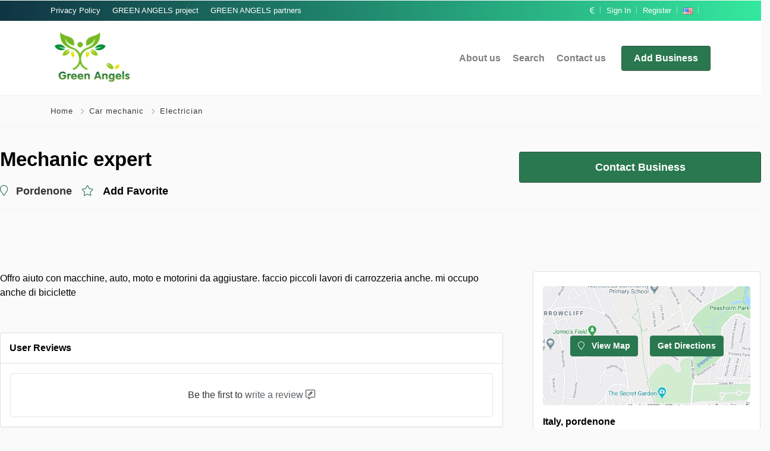

--- FILE ---
content_type: text/html; charset=UTF-8
request_url: https://connect.green-angels.eu/business/mechanic-expert/
body_size: 21072
content:
<!DOCTYPE html>
<html xmlns="https://www.w3.org/1999/xhtml" lang="en-US">
<!--[if lte IE 8 ]><html lang="en" class="ie ie8"><![endif]-->
<!--[if IE 9 ]><html lang="en" class="ie"><![endif]-->
<head>
    <meta charset="utf-8">
    <meta http-equiv="X-UA-Compatible" content="IE=edge">
    <meta name="viewport" content="width=device-width, initial-scale=1, shrink-to-fit=no">
    <!--[if IE]><meta http-equiv="X-UA-Compatible" content="IE=edge" /><![endif]-->
    <title> &raquo; Mechanic expert</title>
    
    <style>.preload-hide { display:none; }</style><meta name='robots' content='max-image-preview:large' />
	<style>img:is([sizes="auto" i], [sizes^="auto," i]) { contain-intrinsic-size: 3000px 1500px }</style>
	<style id='classic-theme-styles-inline-css' type='text/css'>
/*! This file is auto-generated */
.wp-block-button__link{color:#fff;background-color:#32373c;border-radius:9999px;box-shadow:none;text-decoration:none;padding:calc(.667em + 2px) calc(1.333em + 2px);font-size:1.125em}.wp-block-file__button{background:#32373c;color:#fff;text-decoration:none}
</style>
<style id='global-styles-inline-css' type='text/css'>
:root{--wp--preset--aspect-ratio--square: 1;--wp--preset--aspect-ratio--4-3: 4/3;--wp--preset--aspect-ratio--3-4: 3/4;--wp--preset--aspect-ratio--3-2: 3/2;--wp--preset--aspect-ratio--2-3: 2/3;--wp--preset--aspect-ratio--16-9: 16/9;--wp--preset--aspect-ratio--9-16: 9/16;--wp--preset--color--black: #000000;--wp--preset--color--cyan-bluish-gray: #abb8c3;--wp--preset--color--white: #ffffff;--wp--preset--color--pale-pink: #f78da7;--wp--preset--color--vivid-red: #cf2e2e;--wp--preset--color--luminous-vivid-orange: #ff6900;--wp--preset--color--luminous-vivid-amber: #fcb900;--wp--preset--color--light-green-cyan: #7bdcb5;--wp--preset--color--vivid-green-cyan: #00d084;--wp--preset--color--pale-cyan-blue: #8ed1fc;--wp--preset--color--vivid-cyan-blue: #0693e3;--wp--preset--color--vivid-purple: #9b51e0;--wp--preset--gradient--vivid-cyan-blue-to-vivid-purple: linear-gradient(135deg,rgba(6,147,227,1) 0%,rgb(155,81,224) 100%);--wp--preset--gradient--light-green-cyan-to-vivid-green-cyan: linear-gradient(135deg,rgb(122,220,180) 0%,rgb(0,208,130) 100%);--wp--preset--gradient--luminous-vivid-amber-to-luminous-vivid-orange: linear-gradient(135deg,rgba(252,185,0,1) 0%,rgba(255,105,0,1) 100%);--wp--preset--gradient--luminous-vivid-orange-to-vivid-red: linear-gradient(135deg,rgba(255,105,0,1) 0%,rgb(207,46,46) 100%);--wp--preset--gradient--very-light-gray-to-cyan-bluish-gray: linear-gradient(135deg,rgb(238,238,238) 0%,rgb(169,184,195) 100%);--wp--preset--gradient--cool-to-warm-spectrum: linear-gradient(135deg,rgb(74,234,220) 0%,rgb(151,120,209) 20%,rgb(207,42,186) 40%,rgb(238,44,130) 60%,rgb(251,105,98) 80%,rgb(254,248,76) 100%);--wp--preset--gradient--blush-light-purple: linear-gradient(135deg,rgb(255,206,236) 0%,rgb(152,150,240) 100%);--wp--preset--gradient--blush-bordeaux: linear-gradient(135deg,rgb(254,205,165) 0%,rgb(254,45,45) 50%,rgb(107,0,62) 100%);--wp--preset--gradient--luminous-dusk: linear-gradient(135deg,rgb(255,203,112) 0%,rgb(199,81,192) 50%,rgb(65,88,208) 100%);--wp--preset--gradient--pale-ocean: linear-gradient(135deg,rgb(255,245,203) 0%,rgb(182,227,212) 50%,rgb(51,167,181) 100%);--wp--preset--gradient--electric-grass: linear-gradient(135deg,rgb(202,248,128) 0%,rgb(113,206,126) 100%);--wp--preset--gradient--midnight: linear-gradient(135deg,rgb(2,3,129) 0%,rgb(40,116,252) 100%);--wp--preset--font-size--small: 13px;--wp--preset--font-size--medium: 20px;--wp--preset--font-size--large: 36px;--wp--preset--font-size--x-large: 42px;--wp--preset--spacing--20: 0.44rem;--wp--preset--spacing--30: 0.67rem;--wp--preset--spacing--40: 1rem;--wp--preset--spacing--50: 1.5rem;--wp--preset--spacing--60: 2.25rem;--wp--preset--spacing--70: 3.38rem;--wp--preset--spacing--80: 5.06rem;--wp--preset--shadow--natural: 6px 6px 9px rgba(0, 0, 0, 0.2);--wp--preset--shadow--deep: 12px 12px 50px rgba(0, 0, 0, 0.4);--wp--preset--shadow--sharp: 6px 6px 0px rgba(0, 0, 0, 0.2);--wp--preset--shadow--outlined: 6px 6px 0px -3px rgba(255, 255, 255, 1), 6px 6px rgba(0, 0, 0, 1);--wp--preset--shadow--crisp: 6px 6px 0px rgba(0, 0, 0, 1);}:where(.is-layout-flex){gap: 0.5em;}:where(.is-layout-grid){gap: 0.5em;}body .is-layout-flex{display: flex;}.is-layout-flex{flex-wrap: wrap;align-items: center;}.is-layout-flex > :is(*, div){margin: 0;}body .is-layout-grid{display: grid;}.is-layout-grid > :is(*, div){margin: 0;}:where(.wp-block-columns.is-layout-flex){gap: 2em;}:where(.wp-block-columns.is-layout-grid){gap: 2em;}:where(.wp-block-post-template.is-layout-flex){gap: 1.25em;}:where(.wp-block-post-template.is-layout-grid){gap: 1.25em;}.has-black-color{color: var(--wp--preset--color--black) !important;}.has-cyan-bluish-gray-color{color: var(--wp--preset--color--cyan-bluish-gray) !important;}.has-white-color{color: var(--wp--preset--color--white) !important;}.has-pale-pink-color{color: var(--wp--preset--color--pale-pink) !important;}.has-vivid-red-color{color: var(--wp--preset--color--vivid-red) !important;}.has-luminous-vivid-orange-color{color: var(--wp--preset--color--luminous-vivid-orange) !important;}.has-luminous-vivid-amber-color{color: var(--wp--preset--color--luminous-vivid-amber) !important;}.has-light-green-cyan-color{color: var(--wp--preset--color--light-green-cyan) !important;}.has-vivid-green-cyan-color{color: var(--wp--preset--color--vivid-green-cyan) !important;}.has-pale-cyan-blue-color{color: var(--wp--preset--color--pale-cyan-blue) !important;}.has-vivid-cyan-blue-color{color: var(--wp--preset--color--vivid-cyan-blue) !important;}.has-vivid-purple-color{color: var(--wp--preset--color--vivid-purple) !important;}.has-black-background-color{background-color: var(--wp--preset--color--black) !important;}.has-cyan-bluish-gray-background-color{background-color: var(--wp--preset--color--cyan-bluish-gray) !important;}.has-white-background-color{background-color: var(--wp--preset--color--white) !important;}.has-pale-pink-background-color{background-color: var(--wp--preset--color--pale-pink) !important;}.has-vivid-red-background-color{background-color: var(--wp--preset--color--vivid-red) !important;}.has-luminous-vivid-orange-background-color{background-color: var(--wp--preset--color--luminous-vivid-orange) !important;}.has-luminous-vivid-amber-background-color{background-color: var(--wp--preset--color--luminous-vivid-amber) !important;}.has-light-green-cyan-background-color{background-color: var(--wp--preset--color--light-green-cyan) !important;}.has-vivid-green-cyan-background-color{background-color: var(--wp--preset--color--vivid-green-cyan) !important;}.has-pale-cyan-blue-background-color{background-color: var(--wp--preset--color--pale-cyan-blue) !important;}.has-vivid-cyan-blue-background-color{background-color: var(--wp--preset--color--vivid-cyan-blue) !important;}.has-vivid-purple-background-color{background-color: var(--wp--preset--color--vivid-purple) !important;}.has-black-border-color{border-color: var(--wp--preset--color--black) !important;}.has-cyan-bluish-gray-border-color{border-color: var(--wp--preset--color--cyan-bluish-gray) !important;}.has-white-border-color{border-color: var(--wp--preset--color--white) !important;}.has-pale-pink-border-color{border-color: var(--wp--preset--color--pale-pink) !important;}.has-vivid-red-border-color{border-color: var(--wp--preset--color--vivid-red) !important;}.has-luminous-vivid-orange-border-color{border-color: var(--wp--preset--color--luminous-vivid-orange) !important;}.has-luminous-vivid-amber-border-color{border-color: var(--wp--preset--color--luminous-vivid-amber) !important;}.has-light-green-cyan-border-color{border-color: var(--wp--preset--color--light-green-cyan) !important;}.has-vivid-green-cyan-border-color{border-color: var(--wp--preset--color--vivid-green-cyan) !important;}.has-pale-cyan-blue-border-color{border-color: var(--wp--preset--color--pale-cyan-blue) !important;}.has-vivid-cyan-blue-border-color{border-color: var(--wp--preset--color--vivid-cyan-blue) !important;}.has-vivid-purple-border-color{border-color: var(--wp--preset--color--vivid-purple) !important;}.has-vivid-cyan-blue-to-vivid-purple-gradient-background{background: var(--wp--preset--gradient--vivid-cyan-blue-to-vivid-purple) !important;}.has-light-green-cyan-to-vivid-green-cyan-gradient-background{background: var(--wp--preset--gradient--light-green-cyan-to-vivid-green-cyan) !important;}.has-luminous-vivid-amber-to-luminous-vivid-orange-gradient-background{background: var(--wp--preset--gradient--luminous-vivid-amber-to-luminous-vivid-orange) !important;}.has-luminous-vivid-orange-to-vivid-red-gradient-background{background: var(--wp--preset--gradient--luminous-vivid-orange-to-vivid-red) !important;}.has-very-light-gray-to-cyan-bluish-gray-gradient-background{background: var(--wp--preset--gradient--very-light-gray-to-cyan-bluish-gray) !important;}.has-cool-to-warm-spectrum-gradient-background{background: var(--wp--preset--gradient--cool-to-warm-spectrum) !important;}.has-blush-light-purple-gradient-background{background: var(--wp--preset--gradient--blush-light-purple) !important;}.has-blush-bordeaux-gradient-background{background: var(--wp--preset--gradient--blush-bordeaux) !important;}.has-luminous-dusk-gradient-background{background: var(--wp--preset--gradient--luminous-dusk) !important;}.has-pale-ocean-gradient-background{background: var(--wp--preset--gradient--pale-ocean) !important;}.has-electric-grass-gradient-background{background: var(--wp--preset--gradient--electric-grass) !important;}.has-midnight-gradient-background{background: var(--wp--preset--gradient--midnight) !important;}.has-small-font-size{font-size: var(--wp--preset--font-size--small) !important;}.has-medium-font-size{font-size: var(--wp--preset--font-size--medium) !important;}.has-large-font-size{font-size: var(--wp--preset--font-size--large) !important;}.has-x-large-font-size{font-size: var(--wp--preset--font-size--x-large) !important;}
:where(.wp-block-post-template.is-layout-flex){gap: 1.25em;}:where(.wp-block-post-template.is-layout-grid){gap: 1.25em;}
:where(.wp-block-columns.is-layout-flex){gap: 2em;}:where(.wp-block-columns.is-layout-grid){gap: 2em;}
:root :where(.wp-block-pullquote){font-size: 1.5em;line-height: 1.6;}
</style>
<link rel='stylesheet' id='cmplz-general-css' href='https://connect.green-angels.eu/wp-content/plugins/complianz-gdpr/assets/css/cookieblocker.min.css?ver=1752154292' type='text/css' media='all' />
<script type="text/javascript" src="https://www.google.com/recaptcha/api.js?ver=6.7.4" id="recaptcha-js"></script>
<script type="text/javascript" src="https://connect.green-angels.eu/wp-includes/js/jquery/jquery.min.js?ver=3.7.1" id="jquery-core-js"></script>
<script type="text/javascript" src="https://connect.green-angels.eu/wp-content/plugins/google-analytics-for-wordpress/assets/js/frontend-gtag.min.js?ver=9.6.1" id="monsterinsights-frontend-script-js" async="async" data-wp-strategy="async"></script>
<script data-cfasync="false" data-wpfc-render="false" type="text/javascript" id='monsterinsights-frontend-script-js-extra'>/* <![CDATA[ */
var monsterinsights_frontend = {"js_events_tracking":"true","download_extensions":"doc,pdf,ppt,zip,xls,docx,pptx,xlsx","inbound_paths":"[{\"path\":\"\\\/go\\\/\",\"label\":\"affiliate\"},{\"path\":\"\\\/recommend\\\/\",\"label\":\"affiliate\"}]","home_url":"https:\/\/connect.green-angels.eu","hash_tracking":"false","v4_id":"G-ENPNDVKDDW"};/* ]]> */
</script>
			<style>.cmplz-hidden {
					display: none !important;
				}</style><meta name="generator" content="Elementor 3.30.2; features: additional_custom_breakpoints; settings: css_print_method-external, google_font-enabled, font_display-auto">
			<style>
				.e-con.e-parent:nth-of-type(n+4):not(.e-lazyloaded):not(.e-no-lazyload),
				.e-con.e-parent:nth-of-type(n+4):not(.e-lazyloaded):not(.e-no-lazyload) * {
					background-image: none !important;
				}
				@media screen and (max-height: 1024px) {
					.e-con.e-parent:nth-of-type(n+3):not(.e-lazyloaded):not(.e-no-lazyload),
					.e-con.e-parent:nth-of-type(n+3):not(.e-lazyloaded):not(.e-no-lazyload) * {
						background-image: none !important;
					}
				}
				@media screen and (max-height: 640px) {
					.e-con.e-parent:nth-of-type(n+2):not(.e-lazyloaded):not(.e-no-lazyload),
					.e-con.e-parent:nth-of-type(n+2):not(.e-lazyloaded):not(.e-no-lazyload) * {
						background-image: none !important;
					}
				}
			</style>
			
<meta property="og:url" content="https://connect.green-angels.eu/business/mechanic-expert/" />
<meta property="og:type" content="article" />
<meta property="og:title" content="Mechanic expert" />
<meta property="og:description" content="Offro aiuto con macchine, auto, moto e motorini da aggiustare. faccio piccoli lavori di carrozzeria " />
<meta property="og:image" content="https://ppt1080.b-cdn.net/images/nophoto.jpg" />
<meta property="og:image:width" content="700" />
<meta property="og:image:height" content="700" />

<link rel="icon" href="https://connect.green-angels.eu/wp-content/uploads/2022/09/green-angels-logo-e1662727720923.png" sizes="32x32" />
<link rel="icon" href="https://connect.green-angels.eu/wp-content/uploads/2022/09/green-angels-logo-e1662727720923.png" sizes="192x192" />
<link rel="apple-touch-icon" href="https://connect.green-angels.eu/wp-content/uploads/2022/09/green-angels-logo-e1662727720923.png" />
<meta name="msapplication-TileImage" content="https://connect.green-angels.eu/wp-content/uploads/2022/09/green-angels-logo-e1662727720923.png" />
		<style type="text/css" id="wp-custom-css">
			#full_gallery .img-side {
    margin: 0px 0px 0px 10px !important;
    box-shadow: none !important;
    background-color: transparent !important;
    background-clip: unset !important;
    border: none !important;
}		</style>
		 
    
</head>
<body class="listing_type-template-default single single-listing_type postid-1510 single-format-standard body-hide-footer single-design4 theme-dt innerpage elementor-default elementor-kit-52" >

<div id="wrapper" style="display:none;" class="">

<div id="sidebar-wrapper"  style="display:none; " class="shadow">
</div>

<main id="page-content-wrapper" class="with-mobilemenu">

		<div data-elementor-type="page" data-elementor-id="283" class="elementor elementor-283">
						<section class="elementor-section elementor-top-section elementor-element elementor-element-6680ceca elementor-section-full_width elementor-section-height-default elementor-section-height-default" data-id="6680ceca" data-element_type="section">
						<div class="elementor-container elementor-column-gap-default">
					<div class="elementor-column elementor-col-100 elementor-inner-column elementor-element elementor-element-13eb60a" data-id="13eb60a" data-element_type="column">
			<div class="elementor-widget-wrap elementor-element-populated">
						<div class="elementor-element elementor-element-6ee5552f elementor-widget elementor-widget-ppt-header" data-id="6ee5552f" data-element_type="widget" data-widget_type="ppt-header.default">
				<div class="elementor-widget-container">
					<style>.bg-primary, .bg-primary:hover,.bg-primary:focus, a.bg-primary:focus, a.bg-primary:hover, button.bg-primary:focus, button.bg-primary:hover, .badge-primary { background:#2A784F !important; } .btn-primary, .btn-primary:hover { color: #fff; background-color: #2A784F !important; border-color: #2A784F !important; } .text-primary, .filters_col .distance span { color: #2A784F !important; } .btn-outline-primary { color: #2A784F !important; border-color: #2A784F !important; } .btn-outline-primary:hover { background:none !important; } .text-primary a { color: #2A784F !important; } [ppt-nav].active-underline > ul > li.active > a { border-bottom: 2px solid #2A784F!important; } .bg-secondary, .bg-secondary:hover, .bg-secondary:focus, a.bg-secondary:focus, a.bg-secondary:hover, button.bg-secondary:focus, button.bg-secondary:hover, .irs-bar { background-color:#000000 !important; } .btn-secondary, .btn-secondary:hover, .btn-secondary:focus { color: #fff; background-color: #000000 !important; border-color: #000000 !important; } .text-secondary { color: #000000 !important; } .text-secondary a { color: #000000 !important; } .btn-outline-secondary { color: #000000 !important; border-color: #000000 !important; } .btn-outline-secondary:hover { background:none !important; } .custom-control-input:checked~.custom-control-label::before, .filter_sortby a.active { color: #fff; border-color: #000000 !important; background-color: #000000 !important; } .page-breadcrumbs { color:#54595F!important; } body { font-family: -apple-system,BlinkMacSystemFont,"Segoe UI",Roboto,"Helvetica Neue",Arial,"Noto Sans","Liberation Sans",sans-serif,"Apple Color Emoji","Segoe UI Emoji","Segoe UI Symbol","Noto Color Emoji" !important; } .notify-footer { right: 1%; } a{ color: #71B02D; } .pt-4, .py-4 { padding-bottom:0 !important; padding-top:0 !important; } #single-display-services span { padding-right: 2%; } .pb-0, .py-0 { padding-bottom: 3rem!important; padding-top: 3rem!important; } .footer-txt-light .row { padding-top: 25px; } #_account_menuitems .btn-danger { background-color: #61CE70; border-color: #61CE70; } .page-id-11 .eael-call-to-action .cta-button.effect-1:after { background: #409b6a; } .dropdown-menu { top: 16px !important; } .mt-n2 { margin-top: 3px !important; } .dropdown .dropdown-menu .dropdown-item { padding: 7px 15px; } header .dropdown .dropdown-menu .dropdown-item span:after { border-color:transparent !important; } .mt-1, .my-1 { margin-top: 0.125rem !important; } /*RESPONSIVENESS*/ @media (min-width: 1200px) { .pb-sm-5, .py-sm-5 { padding: 0 !important; } } @media (min-width: 1300px) { .elementor-section.elementor-section-boxed > .elementor-container { max-width: 1300px !important; } }
			.bg-primary, .bg-primary:hover,.bg-primary:focus, a.bg-primary:focus, a.bg-primary:hover, button.bg-primary:focus, button.bg-primary:hover, .badge-primary  { background:#2A784F !important; }
			
						
			.btn-primary, .btn-primary:hover { color: #fff; background-color: #2A784F !important; border-color: #2A784F !important; } 			
			.text-primary, .filters_col .distance span { color: #2A784F !important; }
			.btn-outline-primary { color: #2A784F !important; border-color: #2A784F !important; }
			.btn-outline-primary:hover { background:none !important; }
			.text-primary a  { color: #2A784F !important; }
			
			[ppt-nav].active-underline > ul > li.active > a { border-bottom: 2px solid #2A784F!important; }
			
						
			
			
			
			.bg-secondary, .bg-secondary:hover, .bg-secondary:focus, a.bg-secondary:focus, a.bg-secondary:hover, button.bg-secondary:focus, button.bg-secondary:hover, .irs-bar  { background-color:#000000 !important; } 
			.btn-secondary, .btn-secondary:hover, .btn-secondary:focus { color: #fff; background-color: #000000 !important; border-color: #000000 !important; }
			 
						  
			.text-secondary { color: #000000 !important; }
			.text-secondary a  { color: #000000 !important; }
			.btn-outline-secondary { color: #000000 !important; border-color: #000000 !important; }
			.btn-outline-secondary:hover { background:none !important; }
			
			.custom-control-input:checked~.custom-control-label::before, .filter_sortby a.active {
				color: #fff;
				border-color: #000000 !important;
				background-color: #000000 !important;
			}
			
            </style><html>
  <body><header class=" bg-white navbar-light border-bottom" data-block-id="header"> <nav class="py-2 elementor_topmenu ppt-gradient2 navbar-dark hide-mobile hide-ipad small text-500" 
>
  <div class="container">
    <div class="row">
      <div class="col-md-6 pr-0">
        <nav ppt-nav class="ppt-top-menu pl-0"> <ul id="menu-useful-links-en" class=""><li itemscope="itemscope" itemtype="https://www.schema.org/SiteNavigationElement" id="menu-item-441" class="menu-item menu-item-type-custom menu-item-object-custom"><a title="Privacy Policy" href="https://green-angels.eu/privacy-policy/"><div class='d-inline-flex'><div><span>Privacy Policy</span></div> </div></a></li>
<li itemscope="itemscope" itemtype="https://www.schema.org/SiteNavigationElement" id="menu-item-442" class="menu-item menu-item-type-custom menu-item-object-custom"><a title="GREEN ANGELS project" href="https://green-angels.eu/project/"><div class='d-inline-flex'><div><span>GREEN ANGELS project</span></div> </div></a></li>
<li itemscope="itemscope" itemtype="https://www.schema.org/SiteNavigationElement" id="menu-item-443" class="menu-item menu-item-type-custom menu-item-object-custom"><a title="GREEN ANGELS partners" href="https://green-angels.eu/partners/"><div class='d-inline-flex'><div><span>GREEN ANGELS partners</span></div> </div></a></li>
</ul> </nav>
      </div>
      <div class="col d-none d-md-block">
        <nav ppt-nav class="seperator" ppt-flex-end>
          <ul>
                        <li class="dropdown"> <a href="#" class="dropdown-toggle noc" role="button" data-toggle="dropdown" aria-haspopup="true" aria-expanded="false">
                            <i class="fal fa-euro-sign"></i>
                            </a>
              <div class="dropdown-menu">
                                <a class="dropdown-item" href="https://connect.green-angels.eu/business/mechanic-expert/?c=EUR">
                                <i class="fal fa-euro-sign float-right mt-2"></i>
                                EUR</a>
                                <a class="dropdown-item" href="https://connect.green-angels.eu/business/mechanic-expert/?c=PLN">
                                <i class="fal fa-globe float-right mt-2"></i>
                                PLN</a>
                              </div>
            </li>
                                    <li> <a href="https://connect.green-angels.eu/wp-login.php">Sign In</a> </li>
                        <li> <a href="https://connect.green-angels.eu/wp-login.php?action=register">Register</a> </li>
                                                <li class=" w dropdown hide-mobile"> <a href="#" class="dropdown-toggle noc" role="button" data-toggle="dropdown" aria-haspopup="true" aria-expanded="false"><span class="flag flag-us">&nbsp;</span></a>
              <div class="dropdown-menu mt-n2">
                                <a class="dropdown-item" href="https://connect.green-angels.eu/business/mechanic-expert/?l=en_US"><i class="flag flag-us float-right mt-2"></i> English</a>
                                <a class="dropdown-item" href="https://connect.green-angels.eu/business/mechanic-expert/?l=es_ES"><i class="flag flag-es float-right mt-2"></i> Spanish</a>
                                <a class="dropdown-item" href="https://connect.green-angels.eu/business/mechanic-expert/?l=fr_FR"><i class="flag flag-fr float-right mt-2"></i> French</a>
                                <a class="dropdown-item" href="https://connect.green-angels.eu/business/mechanic-expert/?l=de_DE"><i class="flag flag-de float-right mt-2"></i> German</a>
                                <a class="dropdown-item" href="https://connect.green-angels.eu/business/mechanic-expert/?l=it_IT"><i class="flag flag-it float-right mt-2"></i> Italian</a>
                                <a class="dropdown-item" href="https://connect.green-angels.eu/business/mechanic-expert/?l=pl_PL"><i class="flag flag-pl float-right mt-2"></i> Poland</a>
                              </div>
            </li>
                                                <li class="hide-ipad"> <div class="ppt-icons-social  _style2 size-xs ">
                <ul>
               
                                </ul> 
                </div>
                 </li>
                      </ul>
        </nav>
      </div>
    </div>
  </div>
</nav>

 
  <div class="container py-4 logo-lg  ">
   
    <div class="row no-gutters" ppt-flex-center="">
      <div class="col-md-4">
        <a href="https://connect.green-angels.eu">
<img src='https://connect.green-angels.eu/wp-content/uploads/2022/09/green-angels-logo-e1662727720923.png' alt='logo' class='navbar-brand-light' /><img src='https://connect.green-angels.eu/wp-content/uploads/2022/09/green-angels-logo-e1662727720923.png' alt='logo' class='navbar-brand-dark' /></a>
      </div>
      <div class="col" ppt-flex-end="">
        <div class="d-flex ">
           
                 
                 <nav ppt-nav="" ppt-flex-end="" class="faded active-underline hide-mobile hide-ipad text-600"> <ul id="menu-main-menu-en" class=""><li itemscope="itemscope" itemtype="https://www.schema.org/SiteNavigationElement" id="menu-item-335" class="menu-item menu-item-type-custom menu-item-object-custom"><a title="About us" href="https://connect.green-angels.eu/about-us/"><div class="d-inline-flex"><div><span>About us</span></div> </div></a></li>
<li itemscope="itemscope" itemtype="https://www.schema.org/SiteNavigationElement" id="menu-item-325" class="menu-item menu-item-type-custom menu-item-object-custom"><a title="Search" href="https://connect.green-angels.eu/?s="><div class="d-inline-flex"><div><span>Search</span></div> </div></a></li>
<li itemscope="itemscope" itemtype="https://www.schema.org/SiteNavigationElement" id="menu-item-323" class="menu-item menu-item-type-custom menu-item-object-custom"><a title="Contact us" href="https://connect.green-angels.eu/contact/"><div class="d-inline-flex"><div><span>Contact us</span></div> </div></a></li>
</ul> </nav>
                
                
                 <div class="hide-mobile">
                 
                              <a href="https://connect.green-angels.eu/add-listing/" class="btn-primary ml-3   text-600" data-ppt-btn="" data-ppt-btn-txt="">Add Business</a>
                                         </div>
				
				          <div class="show-ipad show-mobile">
            <div class="d-flex">
                            <div class="user-languages" onclick="processLanguages();">
                <span class="flag flag-us"> </span>
              </div>
                            <div class="ml-4 menu-toggle cursor">
                <div ppt-icon-size="32" data-ppt-icon2="">
                  <svg xmlns="http://www.w3.org/2000/svg" class="h-6 w-6" fill="none" viewbox="0 0 24 24" stroke="currentColor"><path stroke-linecap="round" stroke-linejoin="round" stroke-width="2" d="M4 6h16M4 12h16M4 18h16"/></svg>                </div>
              </div>
            </div>
          </div>
                  </div>
      </div>
    </div>
  </div>
</header>
</body>
</html> 
				</div>
				</div>
					</div>
		</div>
					</div>
		</section>
				</div>
		    

 
<div class="border-bottom py-3">
  <div class="container">
    <div class="list-list small letter-spacing-1 arrow">
      <span><a href="https://connect.green-angels.eu" class="text-dark">Home</a></span>
                  <span><a href="https://connect.green-angels.eu/business-category/car-mechanic/" class="text-dark">Car mechanic</a></span>
            <span><a href="https://connect.green-angels.eu/business-category/electrician/" class="text-dark">Electrician</a></span>
                      </div>
  </div>
</div>
    
    <div id="mobileGallery"></div>
    
    
		<div data-elementor-type="page" data-elementor-id="277" class="elementor elementor-277">
						<section class="elementor-section elementor-top-section elementor-element elementor-element-508ca683 elementor-section-boxed elementor-section-height-default elementor-section-height-default" data-id="508ca683" data-element_type="section">
						<div class="elementor-container elementor-column-gap-default">
					<div class="elementor-column elementor-col-100 elementor-top-column elementor-element elementor-element-62f78abc" data-id="62f78abc" data-element_type="column">
			<div class="elementor-widget-wrap elementor-element-populated">
						<div class="elementor-element elementor-element-1db0185e elementor-widget elementor-widget-ppt-listing-block" data-id="1db0185e" data-element_type="widget" data-widget_type="ppt-listing-block.default">
				<div class="elementor-widget-container">
					 
		<div class="mb-4 pb-3 border-bottom">
		<div class="row">
		<div class="col-md-8">
		
		
		<h1 class="fs-lg text-600">
		 <div class="addeditmenu" data-key="title"></div> 
Mechanic expert 		</h1>
		
		
			<div class="mt-3 d-md-flex text-600 link-dark fs-6 mt-3 download-bar mobile-mb-2">
						
		    			<a class="mr-3 text-dark" href="https://connect.green-angels.eu/country/pordenone/">
			<i class="fal fa-map-marker mr-2 text-primary"></i> <span>Pordenone</span>
			</a>
						 
			
			<div class=" d-inline-flex cursor">
			<div class="mr-2"><i class="fal fa-star mr-2 text-primary"></i></div> <span>			<div data-type="favs" data-pid="0" data-uid="0" class="button_user_add " data-text="1" data-button="0" >
              
			 
                       
			<span>Add Favorite</span>
            
             
            
		</div>
		
		</span>
			</div>
			
			</div>
		
		</div>
		<div class="col-md-4 y-middle">
		
		 			  
			  
			  <a href="javascript:void(0)" onclick="processContactForm(1510);" class=" btn-primary btn-block btn-lg list mb-3 mobile-buynow-trigger" data-ppt-btn>
			 
			  <span>Contact Business</span>              
              </a>
              
              			  
			 		
		</div>
		</div>
		</div>				</div>
				</div>
					</div>
		</div>
					</div>
		</section>
				<section class="elementor-section elementor-top-section elementor-element elementor-element-68c4fbb7 elementor-section-boxed elementor-section-height-default elementor-section-height-default" data-id="68c4fbb7" data-element_type="section">
						<div class="elementor-container elementor-column-gap-default">
					<div class="elementor-column elementor-col-50 elementor-top-column elementor-element elementor-element-59289553" data-id="59289553" data-element_type="column">
			<div class="elementor-widget-wrap elementor-element-populated">
						<div class="elementor-element elementor-element-23b892b6 elementor-widget elementor-widget-ppt-listing-gallery" data-id="23b892b6" data-element_type="widget" data-widget_type="ppt-listing-gallery.default">
				<div class="elementor-widget-container">
					 
<div class="addeditmenu" data-key="images"></div>
<div id="mobileGalleryMove" class="hide-mobile">
 

</div>
<div class="clearfix"></div>
<style>
#full_gallery  .img-main { min-height:400px; border-radius:10px; height:100%; background:#fff; overflow: hidden; position: relative; }
#full_gallery  .img-main.only-one { min-height:500px; }
#full_gallery .img-side { height:120px; border-radius:10px; background:#fff; margin: 0px 0px 0px 10px; overflow:hidden;     position: relative; margin-bottom:10px;

box-shadow: 0 1px 2px 0 rgb(0 0 0 / 5%);
    background-color: #fff;
    background-clip: border-box;
    border: 1px solid var(--ppt-border-grey);
    border-radius: 0.25rem;
 }
#full_gallery .img-side.img-8, #full_gallery .img-side.img-7 { margin-bottom:0px; }

#full_gallery .img-side .noaccess {     top: 25%;    position: absolute;    text-align: center;    width: 100%; z-index:3;  color: #fff; }
#full_gallery .img-side .noaccess i {font-size: 30px; opacity:0.1;    }
#full_gallery .img-side .noaccess strong { display:block; font-size:11px; margin-top:10px; }
#full_gallery .img-side:hover { opacity:0.7 }

@media (max-width: 575.98px) {
#full_gallery .img-side { margin: 5px 5px 0px 0px; height:90px;  }
#full_gallery  .img-main { min-height:250px; background:none!important; border:0px!important; box-shadow:none!important; margin:20px 0px; }
#full_gallery  .img-main.only-one { min-height:300px; }
#full_gallery .allphotos {    top: 35px !important; }
 
 
}
@media (min-width: 575.98px) {
#full_gallery .img-2 { border-top-right-radius: 6px; } 
#full_gallery .img-8 { border-bottom-right-radius: 6px; } 

}
#full_gallery .allphotos { z-index:999; position: absolute;    text-align: center;    width: 100%;    top: 50px; }
#full_gallery .allphotos a { color:#FFFFFF; font-weight:700; }

@media (max-width: 575.98px) {
#mobileGallery { min-height:200px; padding-bottom:20px; }
#mobileGallery .img-main .bg-image {  background-size: contain;     background-repeat: no-repeat; }
#mobileGallery .shadow { box-shadow:none!important; }
}
.vidsmall {    position: absolute;    top: 35%;    z-index: 1;    color: #fff;    font-size: 30px;    text-align: center;    width: 100%; }
.blurme { filter: blur(8px);   }
</style>
				</div>
				</div>
				<div class="elementor-element elementor-element-60cb40ee elementor-widget elementor-widget-ppt-listing-block" data-id="60cb40ee" data-element_type="widget" data-widget_type="ppt-listing-block.default">
				<div class="elementor-widget-container">
					 	
<div class="ppt-single-desc _style1">

<div class="addeditmenu" data-key="content"></div>


<div>
        
        		 
		<div class="overflow-hidden">
		<p>Offro aiuto con macchine, auto, moto e motorini da aggiustare. faccio piccoli lavori di carrozzeria anche. mi occupo anche di biciclette</p>
<div id="ppt_keywords"></div>
        </div>
         
        
        </div>


</div>
  

				</div>
				</div>
				<div class="elementor-element elementor-element-7f272b8 elementor-widget elementor-widget-ppt-listing-block" data-id="7f272b8" data-element_type="widget" data-widget_type="ppt-listing-block.default">
				<div class="elementor-widget-container">
					<div ppt-box class="rounded">

<div class="_header ">
<div class="_title w-100">
  Services</div> 
</div>
<div class="_content p-3">

<div id="single-display-services" class="mt-n4">
  
  </div>


</div>
</div> 				</div>
				</div>
				<div class="elementor-element elementor-element-7ae3a6c3 elementor-widget elementor-widget-ppt-listing-block" data-id="7ae3a6c3" data-element_type="widget" data-widget_type="ppt-listing-block.default">
				<div class="elementor-widget-container">
					
          
<div ppt-box class="rounded mb-4">

<div class="_header">
<div class="_title w-100">
  User Reviews</div> 

</div>
<div class="_content p-3">


<div class="border rounded p-4 opacity-8 overflow-hidden position-relative text-center">

<div>Be the first to <a href="javascript:void(0)" onclick="processLogin();" class="text-underline text-dark text-500">write a review</a> <i class="fal fa-comment-alt-edit"></i>  </div>
</div>

 






</div>
</div>				</div>
				</div>
					</div>
		</div>
				<div class="elementor-column elementor-col-50 elementor-top-column elementor-element elementor-element-6a885379" data-id="6a885379" data-element_type="column">
			<div class="elementor-widget-wrap elementor-element-populated">
						<div class="elementor-element elementor-element-12ad8655 elementor-widget elementor-widget-ppt-listing-block" data-id="12ad8655" data-element_type="widget" data-widget_type="ppt-listing-block.default">
				<div class="elementor-widget-container">
					<div ppt-box class="rounded">

<div class="_content p-3">


<div class="mb-4">
	

<div class="position-relative rounded overflow-hidden w-100 mt-2" >
	<div class="bg-image bg-light" data-bg="https://ppt1080.b-cdn.net/images/mapbg.jpg"></div>
    
    
    <div class="z-1 d-flex y-middle" style="height:200px;">
    
   <div class="z-10">
               <a href="javascript:void(0);" class=" btn btn-primary text-600 single-map-item"
    data-title="Mechanic expert" 
    data-url="https://connect.green-angels.eu/business/mechanic-expert/" 
    data-newlatitude="37.969989776611" 
    data-address="Italy, pordenone" 
    data-newlongitude="23.719989776611"> <i class="fal fa-map-marker mr-2"></i> View Map </a>
                
        
                <a href="https://www.google.com/maps/dir/?api=1&origin=37.969989776611,23.719989776611&destination=37.969989776611,23.719989776611" target="_blank" class="ml-3 btn hide-mobile btn-primary text-600">Get Directions</a>
            </div>
    
    </div>
    
</div> 

<div class="text-600 mt-3">Italy, pordenone</div>

 
</div>

      <a href="javascript:void(0);" onclick="showPhone()"  class=" btn-block btn-lg list mb-3 btn-system btn-lg " data-ppt-btn>
      <span class="_text text-dark"><i class="fal fa-phone-alt mr-2"></i> <span>123 *** ***</span></span>
      <span class="_number" style="display:none;">3382662598</span>
      </a>
      
      <script>
	  function showPhone(){
	  
	  		jQuery('._text').hide();
	  		jQuery('._number').show();
	  }
	  
	  </script>
      
       
	
<div class="card-hours text-600">

<div class="addeditmenu" data-key="openinghours"></div>

 
 
<div class="d-flex justify-content-between mb-2">

<span>Monday</span>
            
                            <span class="text-light p-1 rounded text-600 bg-primary small">
              09:00 AM - 18:00 PM              </span>
              
              </div>
<div class="d-flex justify-content-between mb-2">

<span>Tuesday</span>
            
                            <span class=" small">
              09:00 AM - 18:00 PM              </span>
              
              </div>
<div class="d-flex justify-content-between mb-2">

<span>Wednesday</span>
            
                            <span class=" small">
              09:00 AM - 18:00 PM              </span>
              
              </div>
<div class="d-flex justify-content-between mb-2">

<span>Thursday</span>
            
                            <span class=" small">
              09:00 AM - 18:00 PM              </span>
              
              </div>
<div class="d-flex justify-content-between mb-2">

<span>Friday</span>
            
                            <span class=" small">
              09:00 AM - 18:00 PM              </span>
              
              </div>
<div class="d-flex justify-content-between mb-2">

<span>Saturday</span>
            
                            <span class=" small">
              Closed              </span>
              
              </div>
<div class="d-flex justify-content-between mb-2">

<span>Sunday</span>
            
                            <span class=" small">
              Closed              </span>
              
              </div>
 
  
 </div>

</div>
</div>
				</div>
				</div>
				<div class="elementor-element elementor-element-60be42d1 elementor-widget elementor-widget-ppt-listing-block" data-id="60be42d1" data-element_type="widget" data-widget_type="ppt-listing-block.default">
				<div class="elementor-widget-container">
					
<div class="ppt-single-datafields">
<nav ppt-nav="" class="list lh-30 list-fbold">
    <ul>
   
        
    <li class="taxonomy"><span>Payment Accepted</span> <span>Paypal</span></li>
    
	    
    <li class="taxonomy"><span>Location</span> <span>Italy, Pordenone, </span></li>
    
	    </ul>  
</nav>
</div> 
				</div>
				</div>
				<div class="elementor-element elementor-element-383b2ef elementor-widget elementor-widget-ppt-listing-block" data-id="383b2ef" data-element_type="widget" data-widget_type="ppt-listing-block.default">
				<div class="elementor-widget-container">
					  

<div class="p-4 hide-mobile rounded" ppt-box>

<p class="text-600">Share this link via</p>

 
<style>
 
.card-share :is(header, .icons, .field){  display: flex;  align-items: center;  justify-content: space-between;}
.card-share .icons a{  display: flex;  align-items: center;  border-radius: 50%;  justify-content: center;  transition: all 0.3s ease-in-out;}
.card-share .icons{  margin: 15px 0 20px 0; padding: 0px;} 
.card-share .icons a{  height: 50px;  width: 50px;  font-size: 20px;  text-decoration: none;  border: 1px solid transparent;}
.card-share .icons a i{  transition: transform 0.3s ease-in-out;}
.card-share .icons a:nth-child(1){  color: #1877F2;  border-color: #b7d4fb;}
.card-share .icons a:nth-child(1):hover{  background: #1877F2;}
.card-share .icons a:nth-child(2){  color: #46C1F6;  border-color: #b6e7fc;}
.card-share .icons a:nth-child(2):hover{  background: #46C1F6;}
.card-share .icons a:nth-child(3){  color: #e1306c;  border-color: #f5bccf;}
.card-share .icons a:nth-child(3):hover{  background: #e1306c;}
.card-share .icons a:nth-child(4){  color: #f64c5b;  border-color: #f64c5b;}
.card-share .icons a:nth-child(4):hover{  background: #f64c5b;}
.card-share .icons a:nth-child(5){  color: #0088cc;  border-color: #b3e6ff;}
.card-share .icons a:nth-child(5):hover{  background: #0088cc;}
.card-share .icons a:hover{  color: #fff;  border-color: transparent;}
.card-share .icons a:hover i{  transform: scale(1.2);}
.card-share .field{  margin: 12px 0 -5px 0;  height: 45px;  border-radius: 4px;  padding: 0 5px;  border: 1px solid #e1e1e1;}
.card-share .field.active{  border-color: #000;}
.card-share .field i{  width: 50px;  font-size: 18px;  text-align: center;}
.card-share .field.active i{  color: #000;}
.card-share .field input{  width: 100%;  height: 100%;  border: none;  outline: none;  font-size: 12px;}
 
</style>

<div class="card-share">


 <ul class="icons">
        <a href="https://www.facebook.com/sharer.php?u=https://connect.green-angels.eu/business/mechanic-expert/" target="_blank" rel="nofollow"><i class="fab fa-facebook-f"></i></a>
        <a href="https://twitter.com/share?url=https://connect.green-angels.eu/business/mechanic-expert/&amp;text=Mechanic+expert" target="_blank" rel="nofollow"><i class="fab fa-twitter"></i></a>
        <a href="https://www.instagram.com/" target="_blank" rel="nofollow"><i class="fab fa-instagram"></i></a>
                 <a href="https://pinterest.com/pin/create/button/?url=https://connect.green-angels.eu/business/mechanic-expert/&amp;description=Mechanic+expert" target="_blank" rel="nofollow"><i class="fab fa-pinterest"></i></a>
               <a href="https://www.linkedin.com/cws/share?url=https://connect.green-angels.eu/business/mechanic-expert/" target="_blank" rel="nofollow"><i class="fab fa-linkedin"></i></a>

</ul>

      <p class="small opacity-8">Or copy link</p>
      <div class="field">
        <i class="fa fa-link"></i>
        <input type="text" readonly id="copylink" value="https://connect.green-angels.eu/business/mechanic-expert/">
        <button class="btn-primary btn-sm text-600 js-copy-link text-center" data-ppt-btn data-clipboard-target="#copylink" style="min-width:60px;">Copy</button>
      </div>

</div>

<script>      
jQuery(document).ready(function(){  
	setTimeout(function() {
		var clipboard = new ClipboardJS('.js-copy-link');
		clipboard.on('success', function(e) { 
		
		jQuery(".card-share .field").addClass("active");
		
		 alert("Link saved to your clipboard.");
		 
		 });
		 
	},5000);
});                     
</script> </div>  
 
				</div>
				</div>
					</div>
		</div>
					</div>
		</section>
				<section class="elementor-section elementor-top-section elementor-element elementor-element-54e87240 elementor-section-boxed elementor-section-height-default elementor-section-height-default" data-id="54e87240" data-element_type="section">
							<div class="elementor-background-overlay"></div>
							<div class="elementor-container elementor-column-gap-default">
					<div class="elementor-column elementor-col-100 elementor-top-column elementor-element elementor-element-4cb67066" data-id="4cb67066" data-element_type="column">
			<div class="elementor-widget-wrap elementor-element-populated">
						<div class="elementor-element elementor-element-54153bc7 elementor-widget elementor-widget-ppt-listing-block" data-id="54153bc7" data-element_type="widget" data-widget_type="ppt-listing-block.default">
				<div class="elementor-widget-container">
					

<div id="recommended" class="section-60 border-top pb-4 pb-sm-0 mb-4 mb-sm-0 mobile-mb-6">
<div class="container">
  <div class="row">

    <div class="col-12"> 
    
<div class="mb-5 text-700">Recommended For You</div> 
      
      
<div class='row'><div class="col-6 col-sm-6 col-md-4 col-lg-3"><html>
  <body><div ppt-box="" class="hide-mobile rounded shadow-hover-lg mb-4 _sfavs " data-pid="1358" data-lat="51.7670503" data-long="19.5571715" data-address="">
  



 
<div class="buttons-wrap"> 

 
   

 


</div>  

<figure>
<div class="bg-light position-relative overflow-hidden " style="height:180px;">


  
	<div class="bg-image " data-bg="https://connect.green-angels.eu/wp-content/uploads/2023/12/zaciski-300x190.jpg"> </div> 
 
    
       
        <div class="icon_wrap hide-mobile"> 
    
    
        <div class="save" onclick="processLogin(1);">          
         <span ppt-icon-24="" data-ppt-icon-size="24" class="text-primary _ok"><svg xmlns="http://www.w3.org/2000/svg" class="h-6 w-6" fill="none" viewbox="0 0 24 24" stroke="currentColor"><path stroke-linecap="round" stroke-linejoin="round" stroke-width="2" d="M4.318 6.318a4.5 4.5 0 000 6.364L12 20.364l7.682-7.682a4.5 4.5 0 00-6.364-6.364L12 7.636l-1.318-1.318a4.5 4.5 0 00-6.364 0z"/></svg></span>         
         <span ppt-icon-24="" data-ppt-icon-size="24" class="text-dark _cancel"><svg xmlns="http://www.w3.org/2000/svg" class="h-6 w-6" fill="none" viewbox="0 0 24 24" stroke="currentColor"> <path stroke-linecap="round" stroke-linejoin="round" stroke-width="2" d="M6 18L18 6M6 6l12 12"/></svg></span>      
        </div>
        
        
        <div class="view">
        
         <a href="https://connect.green-angels.eu/business/zaciski-hamulcowe-regeneracja-naprawa-malowanie/"><span ppt-icon-24="" data-ppt-icon-size="24" class="text-primary"><svg xmlns="http://www.w3.org/2000/svg" class="h-6 w-6" fill="none" viewbox="0 0 24 24" stroke="currentColor"><path stroke-linecap="round" stroke-linejoin="round" stroke-width="2" d="M21 21l-6-6m2-5a7 7 0 11-14 0 7 7 0 0114 0z"/></svg></span></a>
         
        </div>  
    
    </div>
   

<div ppt-search-badges="" style="z-index:1">
     
</div>      
</div>

</figure>  



 

  <div class="_content border-top">
  	
      
    <div class="fs-sm  pt-3 link-dark opacity-2">
      <a href='https://connect.green-angels.eu/business-category/car-mechanic/' class=''>Car mechanic</a> • 868 views    </div>
    <div class="fs-5 text-600 py-2 lh-30">
      <a href="https://connect.green-angels.eu/business/zaciski-hamulcowe-regeneracja-naprawa-malowanie/" class="text-black _adtitle">Zaciski Hamulcowe (regeneracja/naprawa/malowanie)</a>
    </div>
    <div class="d-flex justify-content-between my-2">
      <div>
        <div class="d-flex">
          

<div class="badge_tooltip text-center" data-direction="top">
  <div class="badge_tooltip__initiator">
    <div ppt-icon-24="" data-ppt-icon-size="24" style="cursor:pointer" class="mr-2 qr-hover" data-qr-img="qrcode-image-1358" data-qr-link="https://connect.green-angels.eu/business/zaciski-hamulcowe-regeneracja-naprawa-malowanie/">
      <svg xmlns="http://www.w3.org/2000/svg" class="h-6 w-6" fill="none" viewbox="0 0 24 24" stroke="currentColor"><path stroke-linecap="round" stroke-linejoin="round" stroke-width="2" d="M12 4v1m6 11h2m-6 0h-2v4m0-11v3m0 0h.01M12 12h4.01M16 20h4M4 12h4m12 0h.01M5 8h2a1 1 0 001-1V5a1 1 0 00-1-1H5a1 1 0 00-1 1v2a1 1 0 001 1zm12 0h2a1 1 0 001-1V5a1 1 0 00-1-1h-2a1 1 0 00-1 1v2a1 1 0 001 1zM5 20h2a1 1 0 001-1v-2a1 1 0 00-1-1H5a1 1 0 00-1 1v2a1 1 0 001 1z"/></svg>    </div>
  </div>
  <div class="badge_tooltip__item z-10">
    <div class="qrcode-image-1358">
    </div>
    <div class="fs-sm">
      Scan QR code to view on mobile device.    </div>
  </div>
</div>





<div class="badge_tooltip text-center" data-direction="top">
  <div class="badge_tooltip__initiator">
    <div ppt-icon-24="" data-ppt-icon-size="24" style="cursor:pointer" class="mr-2" onclick="processLogin(1);">
      <svg xmlns="http://www.w3.org/2000/svg" class="h-6 w-6" fill="none" viewbox="0 0 24 24" stroke="currentColor"><path stroke-linecap="round" stroke-linejoin="round" stroke-width="2" d="M7 8h10M7 12h4m1 8l-4-4H5a2 2 0 01-2-2V6a2 2 0 012-2h14a2 2 0 012 2v8a2 2 0 01-2 2h-3l-4 4z"/></svg>    </div>
  </div>
  <div class="badge_tooltip__item">
    Send Message  </div>
</div>


<div class="badge_tooltip text-center" data-direction="top">
  <div class="badge_tooltip__initiator">
    <div ppt-icon-24="" data-ppt-icon-size="24" style="cursor:pointer" class="hidefavs" onclick="processLogin(1);">
      <svg xmlns="http://www.w3.org/2000/svg" class="h-6 w-6" fill="none" viewbox="0 0 24 24" stroke="currentColor"><path stroke-linecap="round" stroke-linejoin="round" stroke-width="2" d="M4.318 6.318a4.5 4.5 0 000 6.364L12 20.364l7.682-7.682a4.5 4.5 0 00-6.364-6.364L12 7.636l-1.318-1.318a4.5 4.5 0 00-6.364 0z"/></svg>    </div>
  </div>
  <div class="badge_tooltip__item">
    Add Favorites  </div>
</div>
<div ppt-icon-24="" data-ppt-icon-size="24" style="cursor:pointer" class="text-primary showfavs">
  <svg xmlns="http://www.w3.org/2000/svg" class="h-5 w-5" viewbox="0 0 20 20" fill="currentColor"><path fill-rule="evenodd" d="M3.172 5.172a4 4 0 015.656 0L10 6.343l1.172-1.171a4 4 0 115.656 5.656L10 17.657l-6.828-6.829a4 4 0 010-5.656z" clip-rule="evenodd"/></svg></div>







<div class="badge_tooltip text-center" data-direction="top">
  <div class="badge_tooltip__initiator">
    <div ppt-icon-24="" data-ppt-icon-size="24" class="ml-2 js-text-primary" style="cursor:pointer">
      <svg xmlns="http://www.w3.org/2000/svg" class="h-6 w-6" fill="none" viewbox="0 0 24 24" stroke="currentColor"><path stroke-linecap="round" stroke-linejoin="round" stroke-width="2" d="M17.657 16.657L13.414 20.9a1.998 1.998 0 01-2.827 0l-4.244-4.243a8 8 0 1111.314 0z"/><path stroke-linecap="round" stroke-linejoin="round" stroke-width="2" d="M15 11a3 3 0 11-6 0 3 3 0 016 0z"/></svg>    </div>
  </div>
  <div class="badge_tooltip__item">
    Łódź, Poland  </div>
</div>

        </div>
      </div>
      <div>
              </div>
    </div>
  </div>
</div>

<div class="show-mobile">
  <div class="position-relative mb-3">
    <a href="https://connect.green-angels.eu/business/zaciski-hamulcowe-regeneracja-naprawa-malowanie/">
    <div style="height:130px; min-width:150px;" class="position-relative" ppt-border1="">
      
<div ppt-search-badges="" style="z-index:1">
     
</div>       <div class="h-100 position-relative">
        <div class="bg-image z-0" data-bg="https://connect.green-angels.eu/wp-content/uploads/2023/12/zaciski-300x190.jpg">
           
        </div>
      </div>
    </div>
    </a>
    <div class="fs-14 text-600" style="margin-top:5px;">
      Zaciski Hamulcowe (regeneracja/naprawa/malowanie)
    </div>
  </div>
</div></body>
</html></div></div>      
    </div>
  </div>
</div>
</div>				</div>
				</div>
					</div>
		</div>
					</div>
		</section>
				</div>
		    
 <html>
  <body>
    <section data-ppt-blockid="footer1" data-ppt-blocktype="footer" data-ppt-section="">
<div class=" py-3 footer-txt-dark">
<div class="container">


<div class="row px-0 fs-14">
<div class="col-12">
<div class="my-3"><div style="height:1px;" class="bg-dark opacity-2"> </div></div>
</div>
  <div class="col-md-5">
    <div class="copyright opacity-8 text-center text-md-left" data-ppt-copyright="">
      &copy; 2026 Green Angels is licensed under CC BY-SA 4.0
    </div>
  </div>
  <div class="col-md-7 text-right d-none d-md-block">
  <nav ppt-nav="" class="d-inline-flex  justify-content-center"> <ul id="menu-useful-links-en-1" class="links-vertical list-unstyled"><li itemscope="itemscope" itemtype="https://www.schema.org/SiteNavigationElement" class="menu-item menu-item-type-custom menu-item-object-custom"><a title="Privacy Policy" href="https://green-angels.eu/privacy-policy/"><div class='d-inline-flex'><div><span>Privacy Policy</span></div> </div></a></li>
<li itemscope="itemscope" itemtype="https://www.schema.org/SiteNavigationElement" class="menu-item menu-item-type-custom menu-item-object-custom"><a title="GREEN ANGELS project" href="https://green-angels.eu/project/"><div class='d-inline-flex'><div><span>GREEN ANGELS project</span></div> </div></a></li>
<li itemscope="itemscope" itemtype="https://www.schema.org/SiteNavigationElement" class="menu-item menu-item-type-custom menu-item-object-custom"><a title="GREEN ANGELS partners" href="https://green-angels.eu/partners/"><div class='d-inline-flex'><div><span>GREEN ANGELS partners</span></div> </div></a></li>
</ul> </nav>
  </div>
</div>

</div>
</div>
</section>
  </body>
</html></main>
</div> 

 
<div id="page-loading" style="height:400px; text-align:center; padding-top:300px;"> <img src="https://connect.green-angels.eu/icons/1495.gif" alt="loading page" style="max-width:150px;" /> </div>

 
 
<div class="footer-nav-area hidepage " style="display:none;" id="mobile-bottom-bar">
      <div class="container h-100 px-0">
        <div class="suha-footer-nav h-100">
          <ul class="h-100 list-unstyled d-flex align-items-center justify-content-between pl-0">
       
    
	<li><a href="https://connect.green-angels.eu" class="">
        <i class="fal fa-house"></i> Home</a></li>
	    
	    
	<li><a href="https://connect.green-angels.eu/?s=" class="">
        <i class="fal fa-search"></i> Search</a></li>
	    
	    
     <li> <a href="https://connect.green-angels.eu/add-listing/" class="menu-add bg-primary "><i class="fa fa-plus text-white"></i> </a></li> 
     
        
	<li><a href="https://connect.green-angels.eu/my-account/" class="">
        <i class="fa fa-users-crown"></i> My Account</a></li>
	    
	    
	<li><a href="https://connect.green-angels.eu/blog/" class="">
        <i class="fal fa-sparkles"></i> Blog</a></li>
	    
	 
    
          </ul>
        </div>
      </div>
</div>


<!-- Consent Management powered by Complianz | GDPR/CCPA Cookie Consent https://wordpress.org/plugins/complianz-gdpr -->
<div id="cmplz-cookiebanner-container"><div class="cmplz-cookiebanner cmplz-hidden banner-1 bottom-right-view-preferences optin cmplz-bottom-right cmplz-categories-type-view-preferences" aria-modal="true" data-nosnippet="true" role="dialog" aria-live="polite" aria-labelledby="cmplz-header-1-optin" aria-describedby="cmplz-message-1-optin">
	<div class="cmplz-header">
		<div class="cmplz-logo"></div>
		<div class="cmplz-title" id="cmplz-header-1-optin">Manage Cookie Consent</div>
		<div class="cmplz-close" tabindex="0" role="button" aria-label="Close dialog">
			<svg aria-hidden="true" focusable="false" data-prefix="fas" data-icon="times" class="svg-inline--fa fa-times fa-w-11" role="img" xmlns="http://www.w3.org/2000/svg" viewBox="0 0 352 512"><path fill="currentColor" d="M242.72 256l100.07-100.07c12.28-12.28 12.28-32.19 0-44.48l-22.24-22.24c-12.28-12.28-32.19-12.28-44.48 0L176 189.28 75.93 89.21c-12.28-12.28-32.19-12.28-44.48 0L9.21 111.45c-12.28 12.28-12.28 32.19 0 44.48L109.28 256 9.21 356.07c-12.28 12.28-12.28 32.19 0 44.48l22.24 22.24c12.28 12.28 32.2 12.28 44.48 0L176 322.72l100.07 100.07c12.28 12.28 32.2 12.28 44.48 0l22.24-22.24c12.28-12.28 12.28-32.19 0-44.48L242.72 256z"></path></svg>
		</div>
	</div>

	<div class="cmplz-divider cmplz-divider-header"></div>
	<div class="cmplz-body">
		<div class="cmplz-message" id="cmplz-message-1-optin"><span>This website uses cookies to improve your experience. Necessary cookies ensure the smooth performance of the website and are definitely employed when the website is being used. Cookies from third parties are only activated for tracking purposes when you click on “Accept”. Read our </span><span><a href="https://green-angels.eu/privacy-policy/" target="_blank" rel="noopener">Privacy Policy</a></span><span> for more information about what we do with your data and how to manage cookies.</span></div>
		<!-- categories start -->
		<div class="cmplz-categories">
			<details class="cmplz-category cmplz-functional" >
				<summary>
						<span class="cmplz-category-header">
							<span class="cmplz-category-title">Functional</span>
							<span class='cmplz-always-active'>
								<span class="cmplz-banner-checkbox">
									<input type="checkbox"
										   id="cmplz-functional-optin"
										   data-category="cmplz_functional"
										   class="cmplz-consent-checkbox cmplz-functional"
										   size="40"
										   value="1"/>
									<label class="cmplz-label" for="cmplz-functional-optin" tabindex="0"><span class="screen-reader-text">Functional</span></label>
								</span>
								Always active							</span>
							<span class="cmplz-icon cmplz-open">
								<svg xmlns="http://www.w3.org/2000/svg" viewBox="0 0 448 512"  height="18" ><path d="M224 416c-8.188 0-16.38-3.125-22.62-9.375l-192-192c-12.5-12.5-12.5-32.75 0-45.25s32.75-12.5 45.25 0L224 338.8l169.4-169.4c12.5-12.5 32.75-12.5 45.25 0s12.5 32.75 0 45.25l-192 192C240.4 412.9 232.2 416 224 416z"/></svg>
							</span>
						</span>
				</summary>
				<div class="cmplz-description">
					<span class="cmplz-description-functional">The technical storage or access is strictly necessary for the legitimate purpose of enabling the use of a specific service explicitly requested by the subscriber or user, or for the sole purpose of carrying out the transmission of a communication over an electronic communications network.</span>
				</div>
			</details>

			<details class="cmplz-category cmplz-preferences" >
				<summary>
						<span class="cmplz-category-header">
							<span class="cmplz-category-title">Preferences</span>
							<span class="cmplz-banner-checkbox">
								<input type="checkbox"
									   id="cmplz-preferences-optin"
									   data-category="cmplz_preferences"
									   class="cmplz-consent-checkbox cmplz-preferences"
									   size="40"
									   value="1"/>
								<label class="cmplz-label" for="cmplz-preferences-optin" tabindex="0"><span class="screen-reader-text">Preferences</span></label>
							</span>
							<span class="cmplz-icon cmplz-open">
								<svg xmlns="http://www.w3.org/2000/svg" viewBox="0 0 448 512"  height="18" ><path d="M224 416c-8.188 0-16.38-3.125-22.62-9.375l-192-192c-12.5-12.5-12.5-32.75 0-45.25s32.75-12.5 45.25 0L224 338.8l169.4-169.4c12.5-12.5 32.75-12.5 45.25 0s12.5 32.75 0 45.25l-192 192C240.4 412.9 232.2 416 224 416z"/></svg>
							</span>
						</span>
				</summary>
				<div class="cmplz-description">
					<span class="cmplz-description-preferences">The technical storage or access is necessary for the legitimate purpose of storing preferences that are not requested by the subscriber or user.</span>
				</div>
			</details>

			<details class="cmplz-category cmplz-statistics" >
				<summary>
						<span class="cmplz-category-header">
							<span class="cmplz-category-title">Statistics</span>
							<span class="cmplz-banner-checkbox">
								<input type="checkbox"
									   id="cmplz-statistics-optin"
									   data-category="cmplz_statistics"
									   class="cmplz-consent-checkbox cmplz-statistics"
									   size="40"
									   value="1"/>
								<label class="cmplz-label" for="cmplz-statistics-optin" tabindex="0"><span class="screen-reader-text">Statistics</span></label>
							</span>
							<span class="cmplz-icon cmplz-open">
								<svg xmlns="http://www.w3.org/2000/svg" viewBox="0 0 448 512"  height="18" ><path d="M224 416c-8.188 0-16.38-3.125-22.62-9.375l-192-192c-12.5-12.5-12.5-32.75 0-45.25s32.75-12.5 45.25 0L224 338.8l169.4-169.4c12.5-12.5 32.75-12.5 45.25 0s12.5 32.75 0 45.25l-192 192C240.4 412.9 232.2 416 224 416z"/></svg>
							</span>
						</span>
				</summary>
				<div class="cmplz-description">
					<span class="cmplz-description-statistics">The technical storage or access that is used exclusively for statistical purposes.</span>
					<span class="cmplz-description-statistics-anonymous">The technical storage or access that is used exclusively for anonymous statistical purposes. Without a subpoena, voluntary compliance on the part of your Internet Service Provider, or additional records from a third party, information stored or retrieved for this purpose alone cannot usually be used to identify you.</span>
				</div>
			</details>
			<details class="cmplz-category cmplz-marketing" >
				<summary>
						<span class="cmplz-category-header">
							<span class="cmplz-category-title">Marketing</span>
							<span class="cmplz-banner-checkbox">
								<input type="checkbox"
									   id="cmplz-marketing-optin"
									   data-category="cmplz_marketing"
									   class="cmplz-consent-checkbox cmplz-marketing"
									   size="40"
									   value="1"/>
								<label class="cmplz-label" for="cmplz-marketing-optin" tabindex="0"><span class="screen-reader-text">Marketing</span></label>
							</span>
							<span class="cmplz-icon cmplz-open">
								<svg xmlns="http://www.w3.org/2000/svg" viewBox="0 0 448 512"  height="18" ><path d="M224 416c-8.188 0-16.38-3.125-22.62-9.375l-192-192c-12.5-12.5-12.5-32.75 0-45.25s32.75-12.5 45.25 0L224 338.8l169.4-169.4c12.5-12.5 32.75-12.5 45.25 0s12.5 32.75 0 45.25l-192 192C240.4 412.9 232.2 416 224 416z"/></svg>
							</span>
						</span>
				</summary>
				<div class="cmplz-description">
					<span class="cmplz-description-marketing">The technical storage or access is required to create user profiles to send advertising, or to track the user on a website or across several websites for similar marketing purposes.</span>
				</div>
			</details>
		</div><!-- categories end -->
			</div>

	<div class="cmplz-links cmplz-information">
		<a class="cmplz-link cmplz-manage-options cookie-statement" href="#" data-relative_url="#cmplz-manage-consent-container">Manage options</a>
		<a class="cmplz-link cmplz-manage-third-parties cookie-statement" href="#" data-relative_url="#cmplz-cookies-overview">Manage services</a>
		<a class="cmplz-link cmplz-manage-vendors tcf cookie-statement" href="#" data-relative_url="#cmplz-tcf-wrapper">Manage {vendor_count} vendors</a>
		<a class="cmplz-link cmplz-external cmplz-read-more-purposes tcf" target="_blank" rel="noopener noreferrer nofollow" href="https://cookiedatabase.org/tcf/purposes/">Read more about these purposes</a>
			</div>

	<div class="cmplz-divider cmplz-footer"></div>

	<div class="cmplz-buttons">
		<button class="cmplz-btn cmplz-accept">Accept</button>
		<button class="cmplz-btn cmplz-deny">Deny</button>
		<button class="cmplz-btn cmplz-view-preferences">View preferences</button>
		<button class="cmplz-btn cmplz-save-preferences">Save preferences</button>
		<a class="cmplz-btn cmplz-manage-options tcf cookie-statement" href="#" data-relative_url="#cmplz-manage-consent-container">View preferences</a>
			</div>

	<div class="cmplz-links cmplz-documents">
		<a class="cmplz-link cookie-statement" href="#" data-relative_url="">{title}</a>
		<a class="cmplz-link privacy-statement" href="#" data-relative_url="">{title}</a>
		<a class="cmplz-link impressum" href="#" data-relative_url="">{title}</a>
			</div>

</div>
</div>
					<div id="cmplz-manage-consent" data-nosnippet="true"><button class="cmplz-btn cmplz-hidden cmplz-manage-consent manage-consent-1">Manage consent</button>

</div>			<script>
				const lazyloadRunObserver = () => {
					const lazyloadBackgrounds = document.querySelectorAll( `.e-con.e-parent:not(.e-lazyloaded)` );
					const lazyloadBackgroundObserver = new IntersectionObserver( ( entries ) => {
						entries.forEach( ( entry ) => {
							if ( entry.isIntersecting ) {
								let lazyloadBackground = entry.target;
								if( lazyloadBackground ) {
									lazyloadBackground.classList.add( 'e-lazyloaded' );
								}
								lazyloadBackgroundObserver.unobserve( entry.target );
							}
						});
					}, { rootMargin: '200px 0px 200px 0px' } );
					lazyloadBackgrounds.forEach( ( lazyloadBackground ) => {
						lazyloadBackgroundObserver.observe( lazyloadBackground );
					} );
				};
				const events = [
					'DOMContentLoaded',
					'elementor/lazyload/observe',
				];
				events.forEach( ( event ) => {
					document.addEventListener( event, lazyloadRunObserver );
				} );
			</script>
			<link rel='stylesheet' id='elementor-frontend-css' href='https://connect.green-angels.eu/wp-content/plugins/elementor/assets/css/frontend.min.css?ver=3.30.2' type='text/css' media='all' />
<link rel='stylesheet' id='elementor-post-277-css' href='https://connect.green-angels.eu/wp-content/uploads/elementor/css/post-277.css?ver=1752168439' type='text/css' media='all' />
<link rel='stylesheet' id='elementor-icons-css' href='https://connect.green-angels.eu/wp-content/plugins/elementor/assets/lib/eicons/css/elementor-icons.min.css?ver=5.43.0' type='text/css' media='all' />
<link rel='stylesheet' id='elementor-post-52-css' href='https://connect.green-angels.eu/wp-content/uploads/elementor/css/post-52.css?ver=1752154316' type='text/css' media='all' />
<script type="text/javascript" id="cmplz-cookiebanner-js-extra">
/* <![CDATA[ */
var complianz = {"prefix":"cmplz_","user_banner_id":"1","set_cookies":[],"block_ajax_content":"","banner_version":"15","version":"7.4.1","store_consent":"","do_not_track_enabled":"","consenttype":"optin","region":"eu","geoip":"","dismiss_timeout":"","disable_cookiebanner":"1","soft_cookiewall":"","dismiss_on_scroll":"","cookie_expiry":"365","url":"https:\/\/connect.green-angels.eu\/wp-json\/complianz\/v1\/","locale":"lang=en&locale=en_US","set_cookies_on_root":"","cookie_domain":"","current_policy_id":"16","cookie_path":"\/","categories":{"statistics":"statistics","marketing":"marketing"},"tcf_active":"","placeholdertext":"Click to accept {category} cookies and enable this content","css_file":"https:\/\/connect.green-angels.eu\/wp-content\/uploads\/complianz\/css\/banner-{banner_id}-{type}.css?v=15","page_links":{"eu":{"cookie-statement":{"title":"Cookie Policy","url":"https:\/\/green-angels.eu\/privacy-policy\/"},"privacy-statement":{"title":"Privacy Statement","url":"https:\/\/green-angels.eu\/privacy-policy\/"}}},"tm_categories":"","forceEnableStats":"","preview":"","clean_cookies":"","aria_label":"Click to accept {category} cookies and enable this content"};
/* ]]> */
</script>
<script defer type="text/javascript" src="https://connect.green-angels.eu/wp-content/plugins/complianz-gdpr/cookiebanner/js/complianz.min.js?ver=1752154293" id="cmplz-cookiebanner-js"></script>
<script type="text/javascript" id="cmplz-cookiebanner-js-after">
/* <![CDATA[ */
    
		if ("undefined" != typeof window.jQuery) {
			jQuery(document).ready(function ($) {
				$(document).on("elementor/popup/show", () => {
					let rev_cats = cmplz_categories.reverse();
					for (let key in rev_cats) {
						if (rev_cats.hasOwnProperty(key)) {
							let category = cmplz_categories[key];
							if (cmplz_has_consent(category)) {
								document.querySelectorAll("[data-category="" + category + ""]").forEach(obj => {
									cmplz_remove_placeholder(obj);
								});
							}
						}
					}

					let services = cmplz_get_services_on_page();
					for (let key in services) {
						if (services.hasOwnProperty(key)) {
							let service = services[key].service;
							let category = services[key].category;
							if (cmplz_has_service_consent(service, category)) {
								document.querySelectorAll("[data-service="" + service + ""]").forEach(obj => {
									cmplz_remove_placeholder(obj);
								});
							}
						}
					}
				});
			});
		}
    
    
		
			document.addEventListener("cmplz_enable_category", function(consentData) {
				var category = consentData.detail.category;
				var services = consentData.detail.services;
				var blockedContentContainers = [];
				let selectorVideo = ".cmplz-elementor-widget-video-playlist[data-category=""+category+""],.elementor-widget-video[data-category=""+category+""]";
				let selectorGeneric = "[data-cmplz-elementor-href][data-category=""+category+""]";
				for (var skey in services) {
					if (services.hasOwnProperty(skey)) {
						let service = skey;
						selectorVideo +=",.cmplz-elementor-widget-video-playlist[data-service=""+service+""],.elementor-widget-video[data-service=""+service+""]";
						selectorGeneric +=",[data-cmplz-elementor-href][data-service=""+service+""]";
					}
				}
				document.querySelectorAll(selectorVideo).forEach(obj => {
					let elementService = obj.getAttribute("data-service");
					if ( cmplz_is_service_denied(elementService) ) {
						return;
					}
					if (obj.classList.contains("cmplz-elementor-activated")) return;
					obj.classList.add("cmplz-elementor-activated");

					if ( obj.hasAttribute("data-cmplz_elementor_widget_type") ){
						let attr = obj.getAttribute("data-cmplz_elementor_widget_type");
						obj.classList.removeAttribute("data-cmplz_elementor_widget_type");
						obj.classList.setAttribute("data-widget_type", attr);
					}
					if (obj.classList.contains("cmplz-elementor-widget-video-playlist")) {
						obj.classList.remove("cmplz-elementor-widget-video-playlist");
						obj.classList.add("elementor-widget-video-playlist");
					}
					obj.setAttribute("data-settings", obj.getAttribute("data-cmplz-elementor-settings"));
					blockedContentContainers.push(obj);
				});

				document.querySelectorAll(selectorGeneric).forEach(obj => {
					let elementService = obj.getAttribute("data-service");
					if ( cmplz_is_service_denied(elementService) ) {
						return;
					}
					if (obj.classList.contains("cmplz-elementor-activated")) return;

					if (obj.classList.contains("cmplz-fb-video")) {
						obj.classList.remove("cmplz-fb-video");
						obj.classList.add("fb-video");
					}

					obj.classList.add("cmplz-elementor-activated");
					obj.setAttribute("data-href", obj.getAttribute("data-cmplz-elementor-href"));
					blockedContentContainers.push(obj.closest(".elementor-widget"));
				});

				/**
				 * Trigger the widgets in Elementor
				 */
				for (var key in blockedContentContainers) {
					if (blockedContentContainers.hasOwnProperty(key) && blockedContentContainers[key] !== undefined) {
						let blockedContentContainer = blockedContentContainers[key];
						if (elementorFrontend.elementsHandler) {
							elementorFrontend.elementsHandler.runReadyTrigger(blockedContentContainer)
						}
						var cssIndex = blockedContentContainer.getAttribute("data-placeholder_class_index");
						blockedContentContainer.classList.remove("cmplz-blocked-content-container");
						blockedContentContainer.classList.remove("cmplz-placeholder-" + cssIndex);
					}
				}

			});
		
		

	let cmplzBlockedContent = document.querySelector(".cmplz-blocked-content-notice");
	if ( cmplzBlockedContent) {
	        cmplzBlockedContent.addEventListener("click", function(event) {
            event.stopPropagation();
        });
	}
    
/* ]]> */
</script>
<script type="text/javascript" src="https://connect.green-angels.eu/wp-content/plugins/elementor/assets/js/webpack.runtime.min.js?ver=3.30.2" id="elementor-webpack-runtime-js"></script>
<script type="text/javascript" src="https://connect.green-angels.eu/wp-content/plugins/elementor/assets/js/frontend-modules.min.js?ver=3.30.2" id="elementor-frontend-modules-js"></script>
<script type="text/javascript" src="https://connect.green-angels.eu/wp-includes/js/jquery/ui/core.min.js?ver=1.13.3" id="jquery-ui-core-js"></script>
<script type="text/javascript" id="elementor-frontend-js-before">
/* <![CDATA[ */
var elementorFrontendConfig = {"environmentMode":{"edit":false,"wpPreview":false,"isScriptDebug":false},"i18n":{"shareOnFacebook":"Share on Facebook","shareOnTwitter":"Share on Twitter","pinIt":"Pin it","download":"Download","downloadImage":"Download image","fullscreen":"Fullscreen","zoom":"Zoom","share":"Share","playVideo":"Play Video","previous":"Previous","next":"Next","close":"Close","a11yCarouselPrevSlideMessage":"Previous slide","a11yCarouselNextSlideMessage":"Next slide","a11yCarouselFirstSlideMessage":"This is the first slide","a11yCarouselLastSlideMessage":"This is the last slide","a11yCarouselPaginationBulletMessage":"Go to slide"},"is_rtl":false,"breakpoints":{"xs":0,"sm":480,"md":768,"lg":1025,"xl":1440,"xxl":1600},"responsive":{"breakpoints":{"mobile":{"label":"Mobile Portrait","value":767,"default_value":767,"direction":"max","is_enabled":true},"mobile_extra":{"label":"Mobile Landscape","value":880,"default_value":880,"direction":"max","is_enabled":false},"tablet":{"label":"Tablet Portrait","value":1024,"default_value":1024,"direction":"max","is_enabled":true},"tablet_extra":{"label":"Tablet Landscape","value":1200,"default_value":1200,"direction":"max","is_enabled":false},"laptop":{"label":"Laptop","value":1366,"default_value":1366,"direction":"max","is_enabled":false},"widescreen":{"label":"Widescreen","value":2400,"default_value":2400,"direction":"min","is_enabled":false}},
"hasCustomBreakpoints":false},"version":"3.30.2","is_static":false,"experimentalFeatures":{"additional_custom_breakpoints":true,"home_screen":true,"global_classes_should_enforce_capabilities":true,"cloud-library":true,"e_opt_in_v4_page":true},"urls":{"assets":"https:\/\/connect.green-angels.eu\/wp-content\/plugins\/elementor\/assets\/","ajaxurl":"https:\/\/connect.green-angels.eu\/wp-admin\/admin-ajax.php","uploadUrl":"https:\/\/connect.green-angels.eu\/wp-content\/uploads"},"nonces":{"floatingButtonsClickTracking":"9b360723c3"},"swiperClass":"swiper","settings":{"page":[],"editorPreferences":[]},"kit":{"active_breakpoints":["viewport_mobile","viewport_tablet"],"global_image_lightbox":"yes","lightbox_enable_counter":"yes","lightbox_enable_fullscreen":"yes","lightbox_enable_zoom":"yes","lightbox_enable_share":"yes","lightbox_title_src":"title","lightbox_description_src":"description"},"post":{"id":1510,"title":"Mechanic%20expert%20%E2%80%93%20GREEN%20ANGELS%20Business%20Portal","excerpt":" ","featuredImage":false}};
/* ]]> */
</script>
<script type="text/javascript" src="https://connect.green-angels.eu/wp-content/plugins/elementor/assets/js/frontend.min.js?ver=3.30.2" id="elementor-frontend-js"></script>
<script type="text/javascript" src="https://ppt1080.b-cdn.net/elementor/js/premiumpress.js?ver=1" id="premiumpress-js-js"></script>
		<!-- This site uses the Google Analytics by MonsterInsights plugin v9.6.1 - Using Analytics tracking - https://www.monsterinsights.com/ -->
							<script src="//www.googletagmanager.com/gtag/js?id=G-ENPNDVKDDW"  data-cfasync="false" data-wpfc-render="false" type="text/javascript" async></script>
			<script data-cfasync="false" data-wpfc-render="false" type="text/javascript">
				var mi_version = '9.6.1';
				var mi_track_user = true;
				var mi_no_track_reason = '';
								var MonsterInsightsDefaultLocations = {"page_location":"https:\/\/connect.green-angels.eu\/business\/mechanic-expert\/"};
								if ( typeof MonsterInsightsPrivacyGuardFilter === 'function' ) {
					var MonsterInsightsLocations = (typeof MonsterInsightsExcludeQuery === 'object') ? MonsterInsightsPrivacyGuardFilter( MonsterInsightsExcludeQuery ) : MonsterInsightsPrivacyGuardFilter( MonsterInsightsDefaultLocations );
				} else {
					var MonsterInsightsLocations = (typeof MonsterInsightsExcludeQuery === 'object') ? MonsterInsightsExcludeQuery : MonsterInsightsDefaultLocations;
				}

								var disableStrs = [
										'ga-disable-G-ENPNDVKDDW',
									];

				/* Function to detect opted out users */
				function __gtagTrackerIsOptedOut() {
					for (var index = 0; index < disableStrs.length; index++) {
						if (document.cookie.indexOf(disableStrs[index] + '=true') > -1) {
							return true;
						}
					}

					return false;
				}

				/* Disable tracking if the opt-out cookie exists. */
				if (__gtagTrackerIsOptedOut()) {
					for (var index = 0; index < disableStrs.length; index++) {
						window[disableStrs[index]] = true;
					}
				}

				/* Opt-out function */
				function __gtagTrackerOptout() {
					for (var index = 0; index < disableStrs.length; index++) {
						document.cookie = disableStrs[index] + '=true; expires=Thu, 31 Dec 2099 23:59:59 UTC; path=/';
						window[disableStrs[index]] = true;
					}
				}

				if ('undefined' === typeof gaOptout) {
					function gaOptout() {
						__gtagTrackerOptout();
					}
				}
								window.dataLayer = window.dataLayer || [];

				window.MonsterInsightsDualTracker = {
					helpers: {},
					trackers: {},
				};
				if (mi_track_user) {
					function __gtagDataLayer() {
						dataLayer.push(arguments);
					}

					function __gtagTracker(type, name, parameters) {
						if (!parameters) {
							parameters = {};
						}

						if (parameters.send_to) {
							__gtagDataLayer.apply(null, arguments);
							return;
						}

						if (type === 'event') {
														parameters.send_to = monsterinsights_frontend.v4_id;
							var hookName = name;
							if (typeof parameters['event_category'] !== 'undefined') {
								hookName = parameters['event_category'] + ':' + name;
							}

							if (typeof MonsterInsightsDualTracker.trackers[hookName] !== 'undefined') {
								MonsterInsightsDualTracker.trackers[hookName](parameters);
							} else {
								__gtagDataLayer('event', name, parameters);
							}
							
						} else {
							__gtagDataLayer.apply(null, arguments);
						}
					}

					__gtagTracker('js', new Date());
					__gtagTracker('set', {
						'developer_id.dZGIzZG': true,
											});
					if ( MonsterInsightsLocations.page_location ) {
						__gtagTracker('set', MonsterInsightsLocations);
					}
										__gtagTracker('config', 'G-ENPNDVKDDW', {"forceSSL":"true","anonymize_ip":"true","link_attribution":"true"} );
															window.gtag = __gtagTracker;										(function () {
						/* https://developers.google.com/analytics/devguides/collection/analyticsjs/ */
						/* ga and __gaTracker compatibility shim. */
						var noopfn = function () {
							return null;
						};
						var newtracker = function () {
							return new Tracker();
						};
						var Tracker = function () {
							return null;
						};
						var p = Tracker.prototype;
						p.get = noopfn;
						p.set = noopfn;
						p.send = function () {
							var args = Array.prototype.slice.call(arguments);
							args.unshift('send');
							__gaTracker.apply(null, args);
						};
						var __gaTracker = function () {
							var len = arguments.length;
							if (len === 0) {
								return;
							}
							var f = arguments[len - 1];
							if (typeof f !== 'object' || f === null || typeof f.hitCallback !== 'function') {
								if ('send' === arguments[0]) {
									var hitConverted, hitObject = false, action;
									if ('event' === arguments[1]) {
										if ('undefined' !== typeof arguments[3]) {
											hitObject = {
												'eventAction': arguments[3],
												'eventCategory': arguments[2],
												'eventLabel': arguments[4],
												'value': arguments[5] ? arguments[5] : 1,
											}
										}
									}
									if ('pageview' === arguments[1]) {
										if ('undefined' !== typeof arguments[2]) {
											hitObject = {
												'eventAction': 'page_view',
												'page_path': arguments[2],
											}
										}
									}
									if (typeof arguments[2] === 'object') {
										hitObject = arguments[2];
									}
									if (typeof arguments[5] === 'object') {
										Object.assign(hitObject, arguments[5]);
									}
									if ('undefined' !== typeof arguments[1].hitType) {
										hitObject = arguments[1];
										if ('pageview' === hitObject.hitType) {
											hitObject.eventAction = 'page_view';
										}
									}
									if (hitObject) {
										action = 'timing' === arguments[1].hitType ? 'timing_complete' : hitObject.eventAction;
										hitConverted = mapArgs(hitObject);
										__gtagTracker('event', action, hitConverted);
									}
								}
								return;
							}

							function mapArgs(args) {
								var arg, hit = {};
								var gaMap = {
									'eventCategory': 'event_category',
									'eventAction': 'event_action',
									'eventLabel': 'event_label',
									'eventValue': 'event_value',
									'nonInteraction': 'non_interaction',
									'timingCategory': 'event_category',
									'timingVar': 'name',
									'timingValue': 'value',
									'timingLabel': 'event_label',
									'page': 'page_path',
									'location': 'page_location',
									'title': 'page_title',
									'referrer' : 'page_referrer',
								};
								for (arg in args) {
																		if (!(!args.hasOwnProperty(arg) || !gaMap.hasOwnProperty(arg))) {
										hit[gaMap[arg]] = args[arg];
									} else {
										hit[arg] = args[arg];
									}
								}
								return hit;
							}

							try {
								f.hitCallback();
							} catch (ex) {
							}
						};
						__gaTracker.create = newtracker;
						__gaTracker.getByName = newtracker;
						__gaTracker.getAll = function () {
							return [];
						};
						__gaTracker.remove = noopfn;
						__gaTracker.loaded = true;
						window['__gaTracker'] = __gaTracker;
					})();
									} else {
										console.log("");
					(function () {
						function __gtagTracker() {
							return null;
						}

						window['__gtagTracker'] = __gtagTracker;
						window['gtag'] = __gtagTracker;
					})();
									}
			</script>
				<!-- / Google Analytics by MonsterInsights -->
		<!-- PREMIUMPRESS THEMES V.10.8.0 -->
               
                              
               
               <script>
				var ajax_img_url = "https://ppt1080.b-cdn.net/";  
				var ajax_site_url = "https://connect.green-angels.eu/index.php";  
				var ajax_framework_url = "https://connect.green-angels.eu/wp-content/themes/DT10/"; 
				var ajax_googlemaps_key = "AIzaSyDgI53f1CVM2M4t7Uv9mWKxQRp3PrgruwE";
				 </script>
				
				<input type="hidden" id="ppt-current-tho" value="." />
				<input type="hidden" id="ppt-current-dec" value="," />
				<input type="hidden" id="ppt-current-symbol" value="€" />
				<input type="hidden" id="ppt-current-position" value="right" />
                <input type="hidden" id="ppt-map-provider" value="google" /> 
               
                                  <script async src="https://ppt1080.b-cdn.net/js/js.custom.js?v=10.8.0" id="premiumpress-js"></script>
                                  <script async src="https://ppt1080.b-cdn.net/js/js.zclip.js?v=10.8.0" id="premiumpress-zclip-js"></script>
                                  
				<noscript id="deferred-styles">
                
								<link rel="stylesheet" type="text/css" id="boostrap-css" href="https://ppt1080.b-cdn.net/css/_bootstrap.css?v=10.8.0"/>
								<link rel="stylesheet" type="text/css" id="theme-fonts" href="https://ppt1080.b-cdn.net/css/css.theme-fonts.css?v=10.8.0"/>
								<link rel="stylesheet" type="text/css" id="theme-elementor" href="https://ppt1080.b-cdn.net/css/css.theme-elementor.css?v=10.8.0"/>
								<link rel="stylesheet" type="text/css" id="theme-maps" href="https://ppt1080.b-cdn.net/css/css.theme-maps.css?v=10.8.0"/>
								<link rel="stylesheet" type="text/css" id="theme-utilities" href="https://ppt1080.b-cdn.net/css/css.theme-utilities.css?v=10.8.0"/>
								<link rel="stylesheet" type="text/css" id="premiumpress-css" href="https://ppt1080.b-cdn.net/css/css.premiumpress.css?v=10.8.0"/>
								<link rel="stylesheet" type="text/css" id="premiumpress-chat" href="https://ppt1080.b-cdn.net/css/_chat.css?v=10.8.0"/>
				                
                				<style>
				.bg-primary, .bg-primary:hover,.bg-primary:focus, a.bg-primary:focus, a.bg-primary:hover, button.bg-primary:focus, button.bg-primary:hover, .badge-primary { background:#2A784F !important; } .btn-primary, .btn-primary:hover { color: #fff; background-color: #2A784F !important; border-color: #2A784F !important; } .text-primary, .filters_col .distance span { color: #2A784F !important; } .btn-outline-primary { color: #2A784F !important; border-color: #2A784F !important; } .btn-outline-primary:hover { background:none !important; } .text-primary a { color: #2A784F !important; } [ppt-nav].active-underline > ul > li.active > a { border-bottom: 2px solid #2A784F!important; } .bg-secondary, .bg-secondary:hover, .bg-secondary:focus, a.bg-secondary:focus, a.bg-secondary:hover, button.bg-secondary:focus, button.bg-secondary:hover, .irs-bar { background-color:#000000 !important; } .btn-secondary, .btn-secondary:hover, .btn-secondary:focus { color: #fff; background-color: #000000 !important; border-color: #000000 !important; } .text-secondary { color: #000000 !important; } .text-secondary a { color: #000000 !important; } .btn-outline-secondary { color: #000000 !important; border-color: #000000 !important; } .btn-outline-secondary:hover { background:none !important; } .custom-control-input:checked~.custom-control-label::before, .filter_sortby a.active { color: #fff; border-color: #000000 !important; background-color: #000000 !important; } .page-breadcrumbs { color:#54595F!important; } body { font-family: -apple-system,BlinkMacSystemFont,"Segoe UI",Roboto,"Helvetica Neue",Arial,"Noto Sans","Liberation Sans",sans-serif,"Apple Color Emoji","Segoe UI Emoji","Segoe UI Symbol","Noto Color Emoji" !important; } .notify-footer { right: 1%; } a{ color: #71B02D; } .pt-4, .py-4 { padding-bottom:0 !important; padding-top:0 !important; } #single-display-services span { padding-right: 2%; } .pb-0, .py-0 { padding-bottom: 3rem!important; padding-top: 3rem!important; } .footer-txt-light .row { padding-top: 25px; } #_account_menuitems .btn-danger { background-color: #61CE70; border-color: #61CE70; } .page-id-11 .eael-call-to-action .cta-button.effect-1:after { background: #409b6a; } .dropdown-menu { top: 16px !important; } .mt-n2 { margin-top: 3px !important; } .dropdown .dropdown-menu .dropdown-item { padding: 7px 15px; } header .dropdown .dropdown-menu .dropdown-item span:after { border-color:transparent !important; } .mt-1, .my-1 { margin-top: 0.125rem !important; } /*RESPONSIVENESS*/ @media (min-width: 1200px) { .pb-sm-5, .py-sm-5 { padding: 0 !important; } } @media (min-width: 1300px) { .elementor-section.elementor-section-boxed > .elementor-container { max-width: 1300px !important; } }				</style> 
                                
				</noscript> 
                
                
     
                 
				<script>
				var loadDeferredStyles = function() {
						var addStylesNode = document.getElementById("deferred-styles");
						var replacement = document.createElement("div");
						replacement.innerHTML = addStylesNode.textContent;
						document.body.appendChild(replacement)
						addStylesNode.parentElement.removeChild(addStylesNode);
				};
				var raf = window.requestAnimationFrame || window.mozRequestAnimationFrame ||
						  window.webkitRequestAnimationFrame || window.msRequestAnimationFrame;
					  if (raf) raf(function() { window.setTimeout(loadDeferredStyles, 0); });
					  else window.addEventListener('load', loadDeferredStyles);
				   
				</script>
                <!----------------- -->
<div id="ppt-notice-new-custom" style="display:none;">

<div class="p-3 bg-white rounded shadow-lg position-relative" style="min-width: 250px; max-width:400px;">
  <div class="d-flex">
    <div>
      <div style="height:50px; width:50px;" class="rounded bg-light mr-4 position-relative">
        <div class="bg-image rounded bg-light">
        </div>
      </div>
    </div>
    <div class="pr-5">
      <div ppt-icon-24 data-ppt-icon-size="24" class="btn-close position-absolute" style="right:10px; top:10px;cursor:pointer;">
        <svg xmlns="http://www.w3.org/2000/svg" class="h-6 w-6" fill="none" viewBox="0 0 24 24" stroke="currentColor"> <path stroke-linecap="round" stroke-linejoin="round" stroke-width="2" d="M6 18L18 6M6 6l12 12" /></svg>      </div>
      <a href="#" class="_link btn-close text-dark">
      <div class="_username">
        <strong>Sammy</strong> has updated her photo. Do you like it?
      </div>
      </a>
    </div>
  </div>
</div>
 
</div>

<div id="ppt-notice-new-notifications" style="display:none;">

<div ppt-box class="rounded">
  <div class="_content py-3">
    <div class="d-flex">
      <div style="width:150px;" class="hide-mobile">
        <div style="height:60px; width:60px;" class="bg-light rounded position-relative overflow-hidden" ppt-flex-middle>
          <div ppt-icon-size="32" data-ppt-icon class="text-warning">
            <svg xmlns="http://www.w3.org/2000/svg" class="h-6 w-6" fill="none" viewBox="0 0 24 24" stroke="currentColor"><path stroke-linecap="round" stroke-linejoin="round" stroke-width="2" d="M15 17h5l-1.405-1.405A2.032 2.032 0 0118 14.158V11a6.002 6.002 0 00-4-5.659V5a2 2 0 10-4 0v.341C7.67 6.165 6 8.388 6 11v3.159c0 .538-.214 1.055-.595 1.436L4 17h5m6 0v1a3 3 0 11-6 0v-1m6 0H9" /></svg>          </div>
        </div>
      </div>
      <div class="w-100 mx-3" ppt-flex>
        <div class="text-600 fs-5">
          New Notification        </div>
        <div class="lh-20 mt-2 fs-sm">
          You have a new notification.        </div>
      </div>
      <div ppt-flex-between ppt-flex-end>
        <a href="#" class="btn-close _ok btn-warning" data-ppt-btn>
        <div ppt-icon-size="24" data-ppt-icon>
          <svg xmlns="http://www.w3.org/2000/svg" class="h-6 w-6" fill="currentColor" viewBox="0 0 24 24" stroke="currentColor"><path stroke-linecap="round" stroke-linejoin="round" stroke-width="2" d="M15 15l-2 5L9 9l11 4-5 2zm0 0l5 5M7.188 2.239l.777 2.897M5.136 7.965l-2.898-.777M13.95 4.05l-2.122 2.122m-5.657 5.656l-2.12 2.122" /></svg>        </div>
        </a> <a href="#" class="btn-system  _cancel btn-close hide-mobile"  data-ppt-btn>
        <div ppt-icon-size="24" data-ppt-icon>
          <svg xmlns="http://www.w3.org/2000/svg" class="h-6 w-6" fill="none" viewBox="0 0 24 24" stroke="currentColor"> <path stroke-linecap="round" stroke-linejoin="round" stroke-width="2" d="M6 18L18 6M6 6l12 12" /></svg>        </div>
        </a>
      </div>
    </div>
  </div>
</div>  
</div>

<div id="ppt-notice-new-message" style="display:none;">

 
<div class="bg-white p-3 rounded shadow" style="max-width:400px;">
          <div class="d-flex">
            <div>
              <div style="height:50px; width:50px;" class="rounded bg-light mr-4 position-relative">
                <div class="bg-image rounded" data-bg="">&nbsp;</div>
              </div>
            </div>
            <div class="fs-5">
              <strong class="_username">Mark</strong> Has sent you a message, take a look!            </div>
          </div> 
        
        <div class="d-flex w-100 mt-4"> 
          <button class="_ok w-100 btn-primary btn-close" data-ppt-btn>Read</button>
          <button class="_cancel w-100 btn-system btn-close" data-ppt-btn>Cancel</button> 
        </div>
      </div>
</div> 
</div>

<div id="ppt-notice-new-login" style="display:none;">

    <div class="card-body">
          <div class="d-flex">
            <div>
              <div style="height:50px; width:50px;" class="rounded bg-light mr-4 position-relative">
                <div class="bg-image rounded" data-bg="">
                </div>
              </div>
            </div>
            <div class="_msg_login"><a href="#" class="_link"><strong class="_username">Mark</strong> Has just logged in. Say hello!</a></div>
            <div class="_msg_logout"><a href="#" class="_link"><strong class="_username">Mark</strong> Has just logged of. Say Goodbye.</a></div>
           <div class="_msg_upgrade"><a href="#" class="_link"><strong class="_username">Mark</strong> Has has just upgraded their account.</a></div>
           
            
          </div>
        </div> 
</div>
 



<div id="locationMap">
</div>
<!--map-modal -->
<div class="map-modal-wrap shadow hidepage" style="display:none;">
  <div class="map-modal-wrap-overlay">
  </div>
  <div class="map-modal-item">
    <div class="map-modal-container">
      <div class="map-modal">
        <div id="singleMap"  data-latitude="54.2890174" data-longitude="-0.4024484">
        </div>
      </div>
      <div class="card-body">
        <h3><a href="#" class="text-dark">&nbsp;</a></h3>
        <div class="address text-muted small letter-spacing-1">
        </div>
        <div class="map-modal-close bg-primary text-center">
          <i class="fal fa-times">&nbsp;</i>
        </div>
      </div>
    </div>
  </div>
</div>
</body>
</html>

--- FILE ---
content_type: text/css
request_url: https://connect.green-angels.eu/wp-content/uploads/elementor/css/post-277.css?ver=1752168439
body_size: 1467
content:
.elementor-277 .elementor-element.elementor-element-508ca683{margin-top:30px;margin-bottom:30px;}.elementor-277 .elementor-element.elementor-element-68c4fbb7{margin-top:0px;margin-bottom:0px;padding:50px 0px 50px 0px;}.elementor-277 .elementor-element.elementor-element-59289553 > .elementor-element-populated{margin:0px 50px 0px 0px;--e-column-margin-right:50px;--e-column-margin-left:0px;}.elementor-277 .elementor-element.elementor-element-23b892b6 > .elementor-widget-container{margin:0px 0px 0px 0px;}.elementor-277 .elementor-element.elementor-element-60cb40ee > .elementor-widget-container{margin:0px 0px 20px 0px;}.elementor-277 .elementor-element.elementor-element-7f272b8 > .elementor-widget-container{margin:0px 0px 20px 0px;}.elementor-277 .elementor-element.elementor-element-12ad8655 > .elementor-widget-container{margin:0px 0px 20px 0px;}.elementor-277 .elementor-element.elementor-element-54e87240 > .elementor-background-overlay{background-color:#FFFFFF;opacity:0.5;}@media(max-width:767px){.elementor-277 .elementor-element.elementor-element-59289553 > .elementor-element-populated{margin:0px 0px 0px 0px;--e-column-margin-right:0px;--e-column-margin-left:0px;}.elementor-277 .elementor-element.elementor-element-23b892b6 > .elementor-widget-container{margin:0px 0px 0px 0px;}}@media(min-width:768px){.elementor-277 .elementor-element.elementor-element-59289553{width:70%;}.elementor-277 .elementor-element.elementor-element-6a885379{width:29.96%;}}